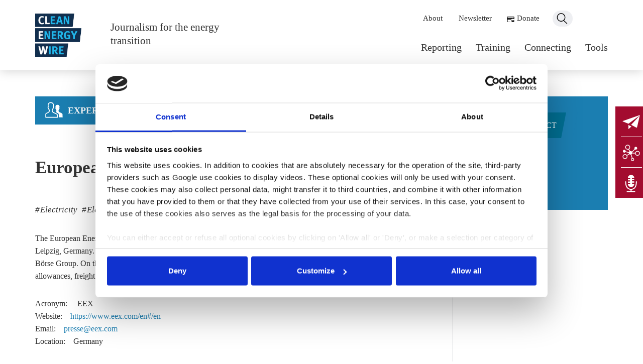

--- FILE ---
content_type: text/css
request_url: https://www.cleanenergywire.org/sites/default/files/css/css_C4z7pJMEzFrREvWBW9WYiwbqqWI5StXJ23W3KOUeGWA.css?delta=3&language=en&theme=clew_barrio&include=eJxtUNFywyAM-yESPokzxktZwOawc13-fqTd2mubN1nySbIhJRPg3cMfmL-6sDlQJQuZvwlNukfVmX6MOlMomVc9W6jE2xnfpG3NRRFT69BChN6z-KVIhDKp7cNx-dQrqcJCGq6XbOTwQqQUt75QD0eU_2DmkeZwpZRHdABE6SkL-we6H0ecHBa6_gc9kzHxi_JWEaUUaJpjEVz98BytRNZMUcw_kDuEMdYmTGw6v182TUfZUCGz01xboXB7Ubj5qj_hnO5qVH0EpV_qpayD
body_size: 13327
content:
/* @license GPL-2.0-or-later https://www.drupal.org/licensing/faq */

.row > *{padding-right:0;padding-left:0;}.container,.container-fluid,.container-lg,.container-md,.container-sm,.container-xl,.container-xxl{--bs-gutter-x:0;--bs-gutter-y:0;width:100%;padding-right:0;padding-left:0;margin-right:auto;margin-left:auto;}:root{--white:#fff;--lightgrey:#525151;--darkgrey:#333333;--darkblue:#122F4E;--link:#1B7EB1;--lightbluebkgr:#1E7EB0;--mediumbluebkgr:#007FA8;--darkbluebkgr:#122F4E;--lightgreenbkgr:#009870;--darkgreenbkgr:#006b4f;--lightredbkgr:#A30C2F;--darkredbkgr:#67011C;--purplebkgr:#422D6D;--lightgreybkgr:#EEEFF2;--font-body:1rem;--font-bodysmall:.875rem;--font-h1:2.1875em;--font-h2:1.25em;--font-h3:1.25em;}@font-face{font-family:"Merriweather";src:url("/themes/custom/clew_barrio/fonts/merriweather-v19-latin-regular.woff2") format("woff2"),url("/themes/custom/clew_barrio/fonts/merriweather-v19-latin-regular.woff") format("woff"),url("/themes/custom/clew_barrio/fonts/merriweather-v19-latin-regular.ttf") format("truetype"),}@font-face{font-family:"MerriweatherBold";src:url("/themes/custom/clew_barrio/fonts/merriweather-v19-latin-700.woff2") format("woff2"),url("/themes/custom/clew_barrio/fonts/merriweather-v19-latin-700.woff") format("woff"),url("/themes/custom/clew_barrio/fonts/merriweather-v19-latin-700.ttf") format("truetype"),}@font-face{font-family:"MerriweatherItalic";src:url("/themes/custom/clew_barrio/fonts/merriweather-v19-latin-italic.woff2") format("woff2"),url("/themes/custom/clew_barrio/fonts/merriweather-v19-latin-italic.woff") format("woff"),url("/themes/custom/clew_barrio/fonts/merriweather-v19-latin-italic.ttf") format("truetype"),}@font-face{font-family:"OpenSans";src:url("/themes/custom/clew_barrio/fonts/open-sans-v15-latin-regular.woff2") format("woff2"),url("/themes/custom/clew_barrio/fonts/open-sans-v15-latin-regular.woff") format("woff"),url("/themes/custom/clew_barrio/fonts/open-sans-v15-latin-regular.ttf") format("truetype"),}@font-face{font-family:"OpenSansBold";src:url("/themes/custom/clew_barrio/fonts/open-sans-v15-latin-700.woff2") format("woff2"),url("/themes/custom/clew_barrio/fonts/open-sans-v15-latin-700.woff") format("woff"),url("/themes/custom/clew_barrio/fonts/open-sans-v15-latin-700.ttf") format("truetype"),}body{font-family:"Merriweather";}main{color:var(--darkgrey) !important;}strong,b,h1,h2,h3,h4{font-family:"MerriweatherBold";}i{font-family:"MerriweatherItalic";}strong{font-weight:normal;}*,::before,*::after{box-sizing:border-box;}img,svg,picture,video{max-width:100%;display:block;}img,svg,picture,video{height:auto;}.field--type-image img,.field--name-field-user-picture img{margin:0;}.node .field--type-image{float:none !important;margin:0;}.noDisplay{display:none;}
body.is-unpublished h1.title,body.is-unpublished main#content #landingPageHeader h1 span::first-letter{color:red !important;}body.is-unpublished #header #clewHeader{background:url(/themes/custom/clew_barrio/images/unpublished.png) no-repeat;background-size:209px;background-position:480px 43px;}nav.tabs{position:fixed;bottom:0;left:0;right:0;background-color:#2f2d3a;width:100%;border:0;z-index:20;display:flex;flex-direction:row;align-items:center;justify-content:center;text-transform:uppercase;margin-bottom:0 !important;font-family:'OpenSans';z-index:1000000;}main#content nav.tabs a{color:#fff !important;border-radius:0;}main#content nav.tabs a,main#content nav.tabs li{border:0 !important;}main#content nav.tabs a:hover,main#content nav.tabs li:hover{border:0 !important;background:var(--link);}main#content nav.tabs .active a,main#content nav.tabs .active a:hover{color:#2f2d3a !important;background:#fff;}.page-view-taxonomy-term #main{padding:0;}.primaryButton,.countryLinks a,#edit-submit{color:#fff !important;text-decoration:none;background:var(--lightredbkgr);border-radius:100px;padding:.5625rem 1.25rem;margin-right:1.5rem;font-family:'OpenSans';}main#content .primaryButton a{color:#fff;}.primaryButton:hover,.countryLinks a:hover,#edit-submit:hover{background:var(--darkredbkgr);}#block-clew-barrio-addtoanysharebuttons{margin:4rem 0 0 0;padding:0;}.node--type-landing-page #block-clew-barrio-addtoanysharebuttons,.path-network #block-clew-barrio-addtoanysharebuttons{margin:4rem auto 0 auto;}#block-clew-barrio-addtoanysharebuttons h2{font-size:.9rem !important;font-family:'OpenSans';margin-bottom:5px !important;}.addtoany_list > a{padding:0 10px 0 0;}#edit-submit{border:0;}main#content{font-size:1em;line-height:1.5625em;border-right:1px solid #CECFD2;padding-right:8.125rem;}main#content h1.title{font-family:'MerriweatherBold';font-size:2.1875em;font-weight:700;line-height:1.25714em;margin-bottom:3rem;margin-top:1rem;}main#content h2{font-size:1.375em;line-height:1.3em;margin-bottom:1rem;}main#content h3{font-size:1.125em;line-height:1.1em;margin-bottom:1rem;}main#content h4{font-size:1em;line-height:1em;margin-bottom:1rem;}main#content a{color:var(--link);text-decoration:none;}.iconText a,.iconText span,.teaserBoxParagraphTitle .iconText{color:#fff !important;padding-left:65px;padding-right:20px;line-height:56px;display:inline-block;background-color:var(--link) !important;text-transform:uppercase;font-family:'OpenSans';font-size:1.125rem;font-weight:600;background:url(/themes/custom/clew_barrio/icons/uEAB6-experts.svg) no-repeat;margin-bottom:3rem;background-size:2.1875rem !important;background-position:1.25rem .625rem !important;position:relative;}.iconText a:after,.iconText span:after,.teaserBoxParagraphTitle .iconText:after{content:'';position:absolute;left:100%;top:0;bottom:0;border-left:0.4em solid #1B7EB1;border-bottom:56px solid transparent;}.iconText.node-type--article a,.teaserBoxParagraphTitle .iconText{background-color:var(--link) !important;background:url(/themes/custom/clew_barrio/icons/uEA0E-news.svg) no-repeat var(--link) !important;background-size:2.1875rem !important;background-position:1.25rem .625rem !important;}.iconText.node-type--factsheet a{background-color:var(--link) !important;background:url(/themes/custom/clew_barrio/icons/uEA09-factsheet.svg) no-repeat var(--link) !important;background-size:2.1875rem !important;background-position:1.25rem .625rem !important;}.iconText.node-type--event a{background-color:#A30C2F !important;background:url(/themes/custom/clew_barrio/icons/uEA05-calendar.svg) no-repeat #A30C2F !important;background-size:2.1875rem !important;background-position:1.25rem .625rem !important;}.iconText.node-type--event a:after{border-left:0.4em solid #A30C2F;}.iconText.node-type--dossier span{background-color:var(--link) !important;background:url(/themes/custom/clew_barrio/icons/uEA08-dossier.svg) no-repeat var(--link) !important;background-size:2.1875rem !important;background-position:1.25rem .625rem !important;}.iconText.node-type--interest-point span{background-color:var(--link) !important;background:url(/themes/custom/clew_barrio/icons/uEA01-about clew.svg) no-repeat var(--link) !important;background-size:2.1875rem !important;background-position:1.25rem .625rem !important;}.iconText.node-type--member span{background-color:var(--link) !important;background:url(/themes/custom/clew_barrio/icons/uEA0D-network.svg) no-repeat var(--link) !important;background-size:2.1875rem !important;background-position:1.25rem .625rem !important;}.iconText.node-type--page span{background-color:var(--link) !important;background:url(/themes/custom/clew_barrio/icons/uEA0A-infobox.svg) no-repeat var(--link) !important;background-size:2.1875rem !important;background-position:1.25rem .625rem !important;}.iconText.node-type--blog-post a{background-color:#422D6D !important;background:url(/themes/custom/clew_barrio/icons/uEA10-blog-white.svg) no-repeat #422D6D !important;background-size:2.1875rem !important;background-position:1.25rem .625rem !important;}.iconText.node-type--blog-post a:after{border-left:0.4em solid #422D6D;}.clewTags{display:inline-block;margin-bottom:2rem;}main#content .clewTags a,.sidebar .block-views .views-field-field-global-tags a,.view .views-field-field-global-tags .field-content a,.views-field-field-global-tags a,.view-search .views-field-field-global-tags-1 a{font-family:'OpenSans';font-size:1.0625rem;font-style:italic;line-height:1.35294rem;text-align:center;color:var(--darkgrey) !important;padding-right:5px;display:inline-block;}main#content .clewTags a:before,.sidebar .block-views .views-field-field-global-tags a:before,.view .views-field-field-global-tags .field-content a:before,.views-field-field-global-tags a:before,.view-search .views-field-field-global-tags-1 a:before{content:'#';margin-right:-3px}#dateAuthor{font-family:'OpenSans';display:flex;}#nodeDate{font-family:'OpenSans';}.nodeAuthor:before{content:' | ';}#nodeAuthor{margin-left:.375rem;display:inherit;}#nodeAuthor a .field__item{display:inline-block;}#nodeAuthor a .field__item:after{content:',';}#nodeAuthor a .field__item:last-child:after{content:none;}#nodeAuthor:after,#nodeDate time:after,.clewBlogAuthor:after{content:' | ';}#nodeLocation{margin-left:.3125rem;}.clewBlogAuthorWrapper{display:flex;margin:2rem 0 3.125rem 0;}.clewBlogAuthor .clewBlogAuthorImage{width:8rem;flex-shrink:0;}.clewBlogAuthor .clewBlogAuthorImage img{border-radius:50%;aspect-ratio:1 / 1;width:6.25rem;}.clewBlogAuthor .clewBlogAuthorWrapper{display:inline-block;}.clewBlogAuthor .clewBlogAuthorTextFullname{font-family:"OpenSansBold";}.clewArticleAuthor .clewBlogAuthor .clewBlogAuthorTextFullname{font-family:"OpenSans";}.clewBlogAuthor .clewBlogAuthorWrapper{margin:0;}.clewArticleAuthor #nodeDate{margin-right:.375rem;}.clewBlogAuthor .clewBlogAuthorWrapper a:after{content:',';}.clewBlogAuthor .clewBlogAuthorWrapper:last-child a:after{content:none;}.clewAbbinder{font-family:'OpenSans';font-size:0.9375rem;line-height:1.46667rem;font-style:italic;margin-top:4rem;}.image-caption{font-size:0.8rem;font-family:'OpenSans';line-height:1rem;}#memberContent{margin-bottom:1rem;display:flex;}#memberPic{padding-right:2rem;}.memberTwitter{margin-bottom:10px;}#memberPic img{width:100px;height:100px;border-radius:50%;max-width:100px;}.memberIcon{width:6.25rem;height:auto;}#memberLocation{font-family:"OpenSans";}#memberContent .clewTags{margin-bottom:0;border-top:1px solid #CECFD2;border-bottom:1px solid #CECFD2;padding:10px 0 10px 0;margin:10px 0 10px 0;}main#content #memberContent h1.title{margin-bottom:1.375rem;margin-top:0;}.memberLink{margin:50px auto 0 auto;text-align:center;display:inline-block;}#memberText h2 a{color:var(--darkgrey);}#expertNode{}#expertNode #expertDescription{font-family:"OpenSans";font-size:1.25rem;line-height:1.3rem;margin-bottom:3.125rem;}#expertContact span{font-family:"OpenSansBold";display:inline-block;margin-right:1rem;}#expertLocation,#expertEmail,#expertTwitter,#expertWeb,#expertLanguages{display:flex;}#expertText{margin-bottom:1.875rem;}.node--type-event .iconText a{background-color:var(--lightredbkgr) !important;}.node--type-event .iconText a:after{border-left:0.4em solid var(--lightredbkgr)  !important;}main#content .node--type-event h1.title{margin-bottom:1.375rem;}#eventAudience{font-family:"OpenSansBold";margin-bottom:1.25rem;}#eventDateCal{font-family:"OpenSans";border-top:3px solid var(--link);border-bottom:3px solid var(--link);padding:.6875rem 0 .6875rem 0;margin-bottom:1.5rem;display:flex;justify-content:space-between;align-items:center;}#eventDateCalLeft,#eventDateCalRight{display:flex;}#eventDate{font-family:"OpenSansBold";font-size:1.1875rem;line-height:1.36842rem;}#eventDate .field--name-field-event-date-range .addtocal-container{display:none;}#eventCalIcon .field--name-field-event-date-range{visibility:hidden;font-size:.1px;}#eventCalIcon .field--name-field-event-date-range .addtocal-container{visibility:visible;font-size:1rem;}#eventCalIcon .addtocal-container{margin-bottom:0;}#eventCalIcon a{padding:5px;display:block;background:url(/themes/custom/clew_barrio/icons/uEA05-calendar-blue.svg) transparent no-repeat;border-width:0;border-radius:0;-webkit-border-radius:0;-moz-border-radius:0;cursor:pointer;text-indent:-9999999px;background-size:45px;width:100px;height:39px;background-position:87% -3px;margin-right:2rem;margin-top:.25rem;}#eventSignup{margin-right:0;}#clewEventForm.collapsible{max-height:0;overflow:hidden;transition:max-height 0.5s ease,padding 0.5s ease;padding:0 1em;border:1px solid #ddd;border-radius:4px;background-color:#f9f9f9;margin-top:1em;}#toggleEventForm:checked ~ #clewEventForm.collapsible{max-height:2000px;padding:1em;}#eventSignupWrapper .primaryButton label{display:inline-block;padding:0.5em 1em;background-color:#0077cc;color:#fff;cursor:pointer;border-radius:4px;user-select:none;transition:background-color 0.3s ease;}#eventSignupWrapper .primaryButton label:hover{background-color:#005fa3;}.event-ics-download{display:inline-block;margin-top:8px;padding:6px 12px;background:#01579b;color:white;border-radius:4px;text-decoration:none;font-size:14px;}.event-ics-download:hover{background:#013f6d;}#eventSignupClosed{font-family:'MerriweatherBold';margin-bottom:2rem;}#eventLocation{font-family:"OpenSansBold";font-size:1.1875rem;line-height:1.36842rem;}.node--type-event .clewBlogTeaser{font-family:'MerriweatherBold';font-size:1.0625rem;line-height:1.47059rem;}.clewAttachmentTitle a{color:var(--darkgrey) !important;font-family:"MerriweatherBold";margin-bottom:.5rem;display:block;}.clewAttachmentData{font-family:'OpenSans';}.iconText.attachment span{margin-bottom:1rem;background:url(/themes/custom/clew_barrio/icons/uEAB6-experts-blue.svg) no-repeat;background-color:#EEEFF2 !important;color:var(--darkgrey) !important;font-size:0.9375em;}.iconText.attachment span::after{border-left:0.4em solid #eeeff2;border-bottom:56px solid transparent;}.node--type-factsheet main#content h1.title{margin-bottom:1.375rem;}.nodeTeaser{font-family:'MerriweatherBold';}#factsheetTeaserImage{margin-bottom:3rem;}.node--type-factsheet .nodeTeaser{margin-bottom:2rem;}.node--type-landing-page #main{max-width:100%;margin:0;padding:0;}.node--type-landing-page #main .row.row-offcanvas{margin:0;}.node--type-landing-page #main-wrapper{padding-top:8.5rem;}.node--type-landing-page main#content{border-right:0;padding-right:0;padding-left:0;}#landingPageHeader{background:var(--darkblue);text-align:center;padding:4rem 0 4.75rem 0;margin-bottom:5.625rem;}#landingPageHeader h2,#landingPageHeader h3,#landingPageHeader h4{color:#fff;font-family:'OpenSansBold';margin:21px 0 4px 0;}.page-node-15389 #landingPageHeader{background:#422D6D;}#landingPageHeader p{color:#fff;font-family:'OpenSans';font-size:1.25rem;line-height:1.75rem;max-width:50rem;margin:.5rem auto 0 auto;padding:0 3rem;}#landingPageHeader .primaryButton{display:inline-block;margin:2rem auto 0 auto;}main#content #landingPageHeader h1.title{display:flex;justify-content:center;align-items:center;color:#fff;font-family:'OpenSansBold';font-size:3.125rem;line-height:100%;text-transform:uppercase;margin:0;}main#content #landingPageHeader h1 span::first-letter{color:var(--link) !important;}.page-node-15389 main#content #landingPageHeader h1 span::first-letter{color:#fff !important;}.landingPageContent .field--name-field-referenced-content{display:flex;flex-wrap:wrap;justify-content:space-between;align-items:stretch;}.node--type-landing-page main#content{border-right:0;}h1.title .headerIcon[data-icon="0A"]{background:url(/themes/custom/clew_barrio/icons/uEA01-about-clew.svg) no-repeat !important;background-size:6.75rem !important;background-position:0 0 !important;width:8.125rem;height:7.1875rem;}h1.title .headerIcon[data-icon="0B"]{background:url(/themes/custom/clew_barrio/icons/uEA0E-news.svg) no-repeat !important;background-size:6.75rem !important;background-position:0 0 !important;width:8.125rem;height:7.1875rem;}h1.title .headerIcon[data-icon="0C"]{background:url(/themes/custom/clew_barrio/icons/uEA02-analysis.svg) no-repeat !important;background-size:6.75rem !important;background-position:0 0 !important;width:8.125rem;height:7.1875rem;}h1.title .headerIcon[data-icon="0D"]{background:url(/themes/custom/clew_barrio/icons/uEA0D-network.svg) no-repeat !important;background-size:6.75rem !important;background-position:0 0 !important;width:8.125rem;height:7.1875rem;}h1.title .headerIcon[data-icon="0E"]{background:url(/themes/custom/clew_barrio/icons/uEA05-calendar.svg) no-repeat !important;background-size:6.75rem !important;background-position:0 0 !important;width:8.125rem;height:7.1875rem;}h1.title .headerIcon[data-icon="0F"]{background:url(/themes/custom/clew_barrio/icons/uEA07-contact.svg) no-repeat !important;background-size:6.75rem !important;background-position:0 0 !important;width:8.125rem;height:7.1875rem;}h1.title .headerIcon[data-icon="0G"]{background:url(/themes/custom/clew_barrio/icons/uEA08-dossier.svg) no-repeat !important;background-size:6.75rem !important;background-position:0 0 !important;width:8.125rem;height:7.1875rem;}h1.title .headerIcon[data-icon="0H"]{background:url(/themes/custom/clew_barrio/icons/uEA09-factsheet.svg) no-repeat !important;background-size:6.75rem !important;background-position:0 0 !important;width:8.125rem;height:7.1875rem;}h1.title .headerIcon[data-icon="0J"]{background:url(/themes/custom/clew_barrio/icons/uEA0A-infobox.svg) no-repeat !important;background-size:6.75rem !important;background-position:0 0 !important;width:8.125rem;height:7.1875rem;}h1.title .headerIcon[data-icon="0K"]{background:url(/themes/custom/clew_barrio/icons/uEAB4-ask-clew.svg) no-repeat !important;background-size:6.75rem !important;background-position:0 0 !important;width:8.125rem;height:7.1875rem;}h1.title .headerIcon[data-icon="0L"]{background:url(/themes/custom/clew_barrio/icons/uEA10-blog-white.svg) no-repeat !important;background-size:6.75rem !important;background-position:0 0 !important;width:8.125rem;height:7.1875rem;}h1.title .headerIcon[data-icon="0M"]{background:url(/themes/custom/clew_barrio/icons/uEAB6-experts.svg) no-repeat !important;background-size:6.75rem !important;background-position:0 0 !important;width:8.125rem;height:7.1875rem;}h1.title .headerIcon[data-icon="0N"]{background:url(/themes/custom/clew_barrio/icons/uEAB8-easyguide.svg) no-repeat !important;background-size:6.75rem !important;background-position:0 0 !important;width:8.125rem;height:7.1875rem;}h1.title .headerIcon[data-icon="0P"]{background:url(/themes/custom/clew_barrio/icons/uEA0F-newsletter.svg) no-repeat !important;background-size:6.75rem !important;background-position:0 0 !important;width:8.125rem;height:7.1875rem;}.node--type-landing-page .paragraph,.webform-submission-get-support-form{width:800px;margin:0 auto 3rem auto;}.path-node #main > .row,.page-view-taxonomy-term .row{margin-left:0;margin-right:0;}.node--type-dossier #dateAuthor{display:block;}.node--type-dossier #nodeAuthor::after,.node--type-dossier #nodeDate time::after,.node--type-dossier .nodeAuthor::before{content:none;}.node--type-dossier #nodeAuthor,.node--type-dossier #nodeLocation{margin-left:0;}.node--type-dossier .field--type-entity-reference{margin:0;}.node--type-dossier main#content{border-right:0;}#clewDossierHeader{text-align:center;width:52rem;margin:0 auto;}main#content #clewDossierSubtitle h2{font-size:1.25rem;}#clewDossierContent{width:52rem;margin:0 auto;}#clewDossierDate,#clewDossierAuthor,#clewDossierLocation{font-family:'OpenSans';}#clewDossierLocation{margin-bottom:2rem;}#clewDossierHeadlines{display:flex;flex-direction:column-reverse;}#clewDossierHeader .clewTags{margin-bottom:0;}#clewDossierHeader .clewTags .field__item{display:inline-block;}main#content #clewDossierHeader .clewTags a::before{margin-right:0;}.clewSeparator{border-bottom:3px solid #1E9FCF;width:32rem;margin:0 auto 3rem auto;}#clewDossierTeaser{font-family:"MerriweatherBold";margin-bottom:3rem;}#clewDossierReferencesContent{margin-bottom:3rem;}#clewDossierReferencesTabs{display:flex;padding-left:0;margin:4rem 0 0 0;}#clewDossierReferences #clewDossierReferencesTabs li{padding:41px 30px 42px;list-style:none;list-style-type:none;width:50%;}#clewDossierReferences #clewDossierReferencesTabs li a{color:rgba(238,239,242,0.75);padding:5px 30px 2px;font-family:'OpenSansBold';font-size:1.875em;text-transform:uppercase;background:url(/themes/custom/clew_barrio/icons/uEA03-arrow-down-lightblue.svg) no-repeat right 2px;background-size:auto;padding-right:60px;background-size:38px;display:block;text-align:left;line-height:2rem;}#clewDossierReferences #clewDossierReferencesTabs li.active a{background:url(/themes/custom/clew_barrio/icons/uEA04-arrow-up-lightblue.svg) no-repeat right 44px !important;background-size:auto;padding-right:60px !important;background-size:38px !important;}#clewDossierReferences #clewDossierReferencesTabs li:first-child{background:var(--darkblue);text-align:center;width:50%;}#clewDossierReferences #clewDossierReferencesTabs li:last-child{background:var(--link);text-align:center;width:50%;}.clewDossierReferencesTabContent{padding:3rem 16rem;background:var(--link);}#clewDossierReferencesContent #id1{background:var(--darkbluebkgr);}main#content .clewDossierReferencesTabContent a{color:#fff;margin:25px 0 0 0;border-bottom:1px solid #fff;display:block;padding-bottom:25px;}main#content .clewDossierReferencesTabContent .field--type-entity-reference{display:flex;justify-content:space-between;flex-wrap:wrap;}main#content .clewDossierReferencesTabContent .field__item{width:40%;}.clewDossierAuthor{display:flex;justify-content:center;margin:5px 0;}.clewDossierAuthor a:after{content:',';margin-right:5px;}.clewDossierAuthor .clewDossierAuthorWrapper:last-child a:after{content:none;}.node--type-dossier h1.title{margin-bottom:2rem !important;}.node--type-dossier .page-background-image{background-size:cover;background-position:center;background-repeat:no-repeat;height:50rem;}.node--type-dossier main#content{border-right:0;background:#fff;margin-top:-30rem;padding:0;}.node--type-dossier #main-wrapper{padding-top:8.75rem;}.node--type-dossier .clewAbbinder{width:52rem;margin:0 auto;}.node--type-dossier .iconText.node-type-dossier{margin-top:-1.625rem;}.node--type-dossier .iconText.node-type-dossier span{margin-bottom:1rem;}#clewDossierContent .node-body{margin-top:3rem;}#tocid{width:465px;border-radius:26.5px;background-color:#EEEFF2;margin:0 auto 60px auto;padding:10px 20px 10px 20px;font-family:'OpenSans';}#tocid h2{font-size:1.2rem !important;font-family:'OpenSansBold';margin:5px 0 !important;}#tocid button{background-image:url("/themes/custom/clew_barrio/icons/uEA03-arrow-down-darkblue.svg");background-size:22px;}#tocid :not(.collapsiblockTitleCollapsed) button{background-image:url("/themes/custom/clew_barrio/icons/uEA04-arrow_up.svg");background-size:22px;}#tocid ul,#tocid ul li{list-style:none;list-style-type:none;margin:0;padding:0;}#tocid ul li{border-bottom:1px solid #CECFD2;padding:14px 0;margin:0 2px 0 19px;}#tocid ul li:last-child{border-bottom:0;}.node--type-article .field--name-field-global-teaser{font-family:'MerriweatherBold';}#clewDossierReferencesBody .paragraphs-item-more-box .field-name-field-title.field-type-text{font-family:'OpenSansBold';text-transform:uppercase;text-align:center;font-size:1.25em;line-height:1.25em;}#clewDossierReferencesBody .paragraphs-item-more-box .field-name-field-title.field-type-text .field-items{display:block;text-align:center;padding:3rem 0;}#clewDossierReferencesBody .paragraphs-item-text-only,#clewDossierReferencesBody .paragraph--type--text-and-image{width:52rem;margin:0 auto;}#clewDossierReferencesBody .paragraph--type--text-and-image,#clewDossierReferencesBody .paragraphs-item-more-box{margin-bottom:3rem;}#clewDossierReferencesBody .paragraph--type--text-and-image h3 a{color:var(--darkgrey);line-height:1.8rem;font-family:"MerriweatherBold";}#clewDossierContent .nodeTeaser{display:none;}.clewDossierReferencesTabContent{display:none;}.field-name-field-global-text table,.field-name-field-global-text table td,.paragraph--type--text-only table,.paragraph--type--text-only table td{font-family:'OpenSans';font-size:1rem;}.field-name-field-global-text table tr,.paragraph--type--text-only table tr,.paragraph--type--text-only table th{background-color:#fff;}.paragraph--type--text-only table th,.paragraph--type--text-only table thead tr{color:#000;border-bottom:0;font-family:'OpenSansBold';}.field-name-field-global-text table tr:nth-child(2n+1),.paragraph--type--text-only  table tr:nth-child(2n+1){background-color:rgba(30,159,207,0.11);}.field-name-field-global-text table tr td,.paragraph--type--text-only table tr td{border:0;vertical-align:top;}.field-name-field-global-text table tr td:nth-child(2),.paragraph--type--text-only  table tr td:nth-child(2){border-left:1px solid #CECFD2;}main#content .lexicon-term{color:var(--darkgrey);}.node--type-blog-post .clewBlogAuthorWrapper{display:flex;align-items:center;margin-bottom:1rem;}.node--type-blog-post .nodeAuthor::after,.node--type-blog-post #nodeDate time::after,.node--type-blog-post .clewBlogAuthor::after{content:none;}.node--type-blog-post #nodeDate{margin-bottom:2rem;}.node--type-blog-post #dateAuthor{margin-bottom:3rem;display:block;}.node--type-blog-post .clewBlogAuthorText p{margin-bottom:0;}.node--type-blog-post .clewBlogTeaserImage{margin-bottom:3rem;}.node--type-blog-post .clewBlogTeaserText,.node--type-blog-post .field--name-field-global-teaser{font-family:"MerriweatherBold";margin-bottom:3rem;}.node--type-blog-post .clewBlogTeaserImage img{width:100%;height:auto;}.webform-confirmation__message{color:var(--lightgreenbkgr) !important;}#user-login-form,#user-pass,article.profile{width:100%;margin:0 auto;max-width:620px;padding:2rem;background:var(--lightgreybkgr);box-shadow:rgba(50,50,93,0.25) 0px 50px 100px -20px,rgba(0,0,0,0.3) 0px 30px 60px -30px;}#user-login-form fieldset{width:75%;}.path-user .tabs{max-width:620px;margin:0 auto 0 auto;padding-top:133px;background-size:51%;background-position:13px 0;}.user-logged-in.path-user .tabs{padding-top:10px;background:none;}.path-user .nav-tabs .nav-link.active{background:#edf1f3;font-weight:bold;border-color:transparent;}.path-user #edit-pass--description,.path-user #edit-name--description,.view-frontpage{display:none;}.path-user .btn-primary,.path-user .btn-primary:hover{margin:1rem 0 0 0;}.tabs a{color:#204c5f !important;}.text-muted{color:inherit !important;}.webform-submission-form *{font-family:'OpenSans';font-size:1rem;}.webform-submission-add-form .js-form-item input[type="text"],.webform-submission-add-form .js-form-item input[type="email"],.webform-submission-add-form .js-form-item input[type="number"]{border:1px solid #CECFD2;border-radius:0;}.webform-submission-form fieldset{border:1px solid #CECFD2;padding:1rem 2rem;}.webform-submission-form fieldset fieldset,.radios--wrapper{border:0 !important;padding:0 !important;}.webform-submission-form fieldset legend{margin-bottom:1rem;font-family:'OpenSansBold' !important;}.webform-submission-form fieldset legend span{font-family:'OpenSansBold' !important;}.radios--wrapper legend span{font-family:'OpenSans' !important;font-style:italic;}.webform-submission-form label{font-style:italic;}.webform-submission-form .fieldset-wrapper > div{}.webform-submission-form{}.webform-submission-form{}#landingPageImages{position:relative;margin-bottom:5rem;}#landingPageImages #clewFrontStage{position:absolute;top:100px;z-index:10;width:100%;}#landingPageImages #clewFrontStage h1{font-size:4rem;line-height:125%;font-family:"MerriweatherBold";color:#1E9FCF;width:70%;max-width:963px;margin:0 auto 50px auto;}#landingPageImages #clewFrontStage #aboutLink{width:70%;max-width:963px;margin:0 auto 65px auto;}#landingPageImages:before{content:"";position:absolute;z-index:1;left:0;right:0;top:0;bottom:0;background-image:radial-gradient(circle at 24% 15%,#122f4e 13%,rgba(18,47,78,0) 81%);}#clewFfrontCTA{display:flex;justify-content:space-between;width:58%;margin:0 auto;max-width:950px;gap:1rem;}.clewFfrontCTACol{width:300px;background:#fff;padding:30px;border-radius:10px;box-shadow:0 2px 20px 0 rgba(0,0,0,0.17);background-color:#FFFFFF;text-align:center;}.clewFfrontCTACol h2{color:var(--link);font-family:"MerriweatherBold";font-size:1.625rem !important;line-height:1.5rem !important;margin-bottom:.875rem !important;}.clewFfrontCTAColText{font-family:'OpenSans';}.clewFfrontCTAColText a{color:var(--darkgrey) !important;}.node-random-image{width:100%;height:725px;background-size:cover;background-position:center;background-repeat:no-repeat;border-radius:6px;display:block;position:relative;overflow:hidden;}.node-random-image::after{content:"";position:absolute;inset:0;background:linear-gradient(rgba(0,0,0,0.15),rgba(0,0,0,0.15));pointer-events:none;}.visually-hidden{position:absolute !important;height:1px;width:1px;overflow:hidden;clip:rect(1px,1px,1px,1px);white-space:nowrap;border:0;padding:0;margin:-1px;}.page-node-15398 .paragraph{width:100% !important;}.serviceLinks{margin:7.5rem auto;}.serviceLinks a:hover{color:var(--link) !important;}#frontpageViews{display:grid;grid-template-columns:1fr 1fr;gap:2.5rem;margin-bottom:6rem;}#frontpageViews .frontpageViews{background-color:#FFFFFF;padding:52px 53px 36px 119px;border-radius:15px;box-shadow:0 2px 20px 0 rgba(0,0,0,0.17);font-family:'OpenSans';}#frontpageViews .frontpageViews h2{font-family:"MerriweatherBold";}.frontpageViewsEvents{background:url(/themes/custom/clew_barrio/icons/uEA05-calendar-grey.svg) no-repeat;background-position:36px 38px;background-size:58px;}.frontpageViewsBlog{background:url(/themes/custom/clew_barrio/icons/uEA0D-network-grey.svg) no-repeat;background-position:36px 38px;background-size:58px;}#frontpageViews .frontpageViews p{margin-bottom:2.5rem;}#frontpageViews .frontpageViews ul,#frontpageViews .frontpageViews li{list-style:none;list-style-type:none;margin:0;padding:0;}#frontpageViews .frontpageViews ul{display:flex;flex-wrap:wrap;margin-bottom:2rem;}#frontpageViews .frontpageViews ul li a{display:block;margin-bottom:10px;}#frontpageViews .frontpageViews .view-content a{color:var(--darkgrey);font-family:"MerriweatherBold";}#frontpageViews .frontpageViews .view a:hover{}.frontpageViewsBlog .views-field-field-global-date .field-content{color:var(--link);}.frontpageViewsBlog .views-field-field-global-date .field-content time{color:var(--darkgrey);}.serviceLinks ul{list-style:none;list-style-type:none;margin:0;padding:0;display:flex;justify-content:center;}.serviceLinks ul li{margin:0;padding:0;}main#content .serviceLinks ul li a{font-family:'OpenSansBold';font-size:1.25rem;color:var(--darkgrey);display:block;padding:3rem;border-right:1px solid #122F4E;}main#content .serviceLinks  ul li a{background-image:url(/themes/custom/clew_barrio/icons/uEA0E-news-grey.svg);background-repeat:no-repeat;background-position:center 0;background-size:65px;padding-top:80px;}main#content .serviceLinks  ul li a:hover{background-image:url(/themes/custom/clew_barrio/icons/uEA0E-news-blue.svg);}main#content .serviceLinks  ul li:first-child a{background-image:url(/themes/custom/clew_barrio/icons/uEA01-about-clew-grey.svg);}main#content .serviceLinks  ul li:first-child a:hover{background-image:url(/themes/custom/clew_barrio/icons/uEA01-about-clew-blue.svg);}main#content .serviceLinks s ul li:nth-child(2) a{background-image:url(/themes/custom/clew_barrio/icons/uEAB6-experts-grey.svg);}main#content .serviceLinks s ul li:nth-child(2) a:hover{background-image:url(/themes/custom/clew_barrio/icons/uEAB6-experts-blue.svg);}main#content .serviceLinks  ul li:nth-child(3) a{background-image:url(/themes/custom/clew_barrio/icons/uEA05-calendar-grey.svg);}main#content .serviceLinks  ul li:nth-child(3) a:hover{background-image:url(/themes/custom/clew_barrio/icons/uEA05-calendar-blue.svg);}main#content .serviceLinks  ul li:last-child a{border-right:0;}#block-clew-barrio-addtoanysharebuttons,.path-network #block-clew-barrio-addtoanysharebuttons{}
.paragraph{margin-bottom:2rem;}html{scroll-padding-top:10rem;overflow:scroll;}#cboxNext,#cboxNext:hover{background:url(/themes/custom/clew_barrio/images/next_colorbox.png) no-repeat 0 0;}#cboxPrevious,#cboxPrevious:hover{background:url(/themes/custom/clew_barrio/images/prev_colorbox.png) no-repeat 0 0;}.paragraph--type--donation-teaser{margin:4.6875rem 0 3.75rem 0;border-radius:20px;padding:67px 0 67px 55px;background-color:#E9F4F9;background-image:url(/themes/custom/clew_barrio/icons/uEBA3-credit-card-heart-paragraph.svg);background-repeat:no-repeat;background-size:auto 211px;background-position:top 80px right 61px;}.path-frontpage .paragraph--type--donation-teaser{background-size:auto 249px;background-position:top 29px right 131px;}.paragraph--type--donation-teaser .donationParagraph{width:45%;}main#content .paragraph--type--donation-teaser h3{font-size:1.625em;line-height:1.5em;color:var(--darkblue);}main#content .paragraph--type--donation-teaser p{font-family:'OpenSans';margin-bottom:2rem;}.paragraph--type--infobox .infoBoxParagraph,.paragraphs-item-infobox{padding:1.6875rem 0 1.6875rem 3.25rem;font-family:'OpenSans';margin-bottom:2rem;}.paragraph--type--infobox .infoBoxParagraph.red,.paragraphs-item-infobox.red{background:var(--lightredbkgr);}.paragraph--type--infobox .infoBoxParagraph.grey,.paragraphs-item-infobox.grey{background:#CECFD2;}.paragraph--type--infobox .infoBoxParagraph.red,.paragraphs-item-infobox.red{background:var(--lightredbkgr);}.paragraph--type--infobox .infoBoxParagraph.blue,.paragraphs-item-infobox.blue{background:var(--lightbluebkgr);}.paragraph--type--infobox .infoBoxOpener::-webkit-details-marker{display:none;}.infoBoxOpener::marker{content:"";}.infoBoxParagraph a{color:#fff !important;}.infoBoxParagraph.grey *{color:var(--darkgrey) !important;}.paragraph--type--infobox .infoBoxParagraph .infoBoxOpener h2{background:url(/themes/custom/clew_barrio/icons/uEA04-arrow-up-white.svg) no-repeat 95% top !important;}.paragraph--type--infobox .infoBoxParagraph.grey .infoBoxOpener h2{background:url(/themes/custom/clew_barrio/icons/uEA04-arrow-up-black.svg) no-repeat 95% top !important;}.paragraph--type--infobox .infoBoxParagraph details[open] .infoBoxOpener h2{background:url(/themes/custom/clew_barrio/icons/uEA03-arrow-down-white.svg) no-repeat 95% top !important;}.paragraph--type--infobox .infoBoxParagraph.grey details[open] .infoBoxOpener h2{background:url(/themes/custom/clew_barrio/icons/uEA03-arrow-down-black.svg) no-repeat 95% top !important;}.paragraph--type--infobox .infoBoxParagraph .infoBoxContent,.paragraphs-item-infobox .field-name-field-global-text{padding-right:7.5rem;margin-top:1rem;}.paragraph--type--infobox .infoBoxParagraph .infoBoxContent,.paragraph--type--infobox .infoBoxParagraph .infoBoxOpener h2,.paragraphs-item-infobox .field-name-field-title,.paragraphs-item-infobox .field-name-field-global-text,.paragraphs-item-infobox .field-name-field-global-text a{color:#fff !important;}.paragraph--type--infobox .infoBoxParagraph.grey .infoBoxContent,.paragraph--type--infobox .infoBoxParagraph.grey .infoBoxOpener h2,.paragraph--type--infobox .infoBoxParagraph.grey .infoBoxContent a,.paragraphs-item-infobox.grey .field-name-field-title,.paragraphs-item-infobox.grey .field-name-field-global-text,.paragraphs-item-infobox.grey .field-name-field-global-text a{color:var(--darkgrey) !important;}.paragraph--type--infobox .infoBoxParagraph .infoBoxOpener h2,.paragraphs-item-infobox .field-name-field-title{font-size:1rem !important;line-height:1.66667rem;font-family:'OpenSansBold';position:relative;margin-bottom:0 !important;}.paragraphs-item-infobox .field-name-field-global-text a,.paragraph--type--infobox .infoBoxParagraph .infoBoxContent a{text-decoration:underline !important;}.paragraph--type--newsletter{position:relative;border-radius:20px;background-color:var(--darkbluebkgr);background-image:url(/themes/custom/clew_barrio/icons/uEA0F-newsletter-cta.svg);background-repeat:no-repeat;background-size:auto 780px;background-position:top -2px right -29px;color:#fff;text-align:center;}.newsletterCTAParagraphInner{background-image:url(/themes/custom/clew_barrio/icons/uEA0F-newsletter-cta.svg);background-repeat:no-repeat;background-size:auto 10.3125rem;background-position:1.625rem .375rem;}.newsletterCTAParagraph{padding:4.375rem 0;width:50%;margin:0 auto;}.newsletterCTAParagraphText{margin-bottom:2rem;font-family:'OpenSans';}main#content .paragraph--type--newsletter .newsletterCTAParagraphTitle h2{font-size:1.625rem;line-height:1.5rem;font-family:"MerriweatherBold";margin-bottom:1.25rem !important;}.paragraph--type--newsletter .newsletterCTAParagraphLink a{background:#fff;color:var(--darkgrey) !important;}.paragraph--type--newsletter .newsletterCTAParagraphLink a:hover{background:var(--lightredbkgr) !important;color:#fff !important;}.paragraph--type--quote,.paragraphs-item-quote{text-align:center;position:relative;border-top:3px solid #009870;border-bottom:3px solid #009870 !important;padding:2.6875rem 0;}.paragraph--type--quote:before{}.paragraph--type--quote .quoteParagraph blockquote,.paragraphs-item-quote .field-name-field-global-text{color:rgba(1,67,50,0.7);margin:0 5rem 1rem 5rem;font-size:2.0625rem;line-height:2.5rem;font-family:'OpenSansBold';}.paragraph--type--quote .quoteAuthor,.paragraphs-item-quote .field-name-field-quote-author{font-family:'OpenSans';color:var(--lightgrey);}.paragraph--type--quote .quoteMarks{background:#fff;padding:0 1rem;position:absolute;top:-.75rem;left:50%;}.paragraph--type--quote .quoteMarks img{width:2.25rem;height:2.25rem;}.paragraph--type--quote .quoteLink a,.paragraphs-item-quote .field-name-field-url a{color:rgba(0,152,112,0.7) !important;font-family:'OpenSans';}.paragraphs-item-quote .field-name-field-image{display:none;}.paragraph--type--teaser-box{position:relative;color:#fff !important;font-family:'OpenSans';}.teaserBoxLayout13{width:31%;}.teaserBoxLayout23{width:66%;}.teaserBoxLayout13 .paragraph,.teaserBoxLayout23 .paragraph,.teaserBoxLayout33 .paragraph{width:auto;margin-bottom:0;height:100%;}.teaserBoxLayout13,.teaserBoxLayout23,.teaserBoxLayout33{background-repeat:no-repeat;background-size:cover;background-position:center;margin-bottom:2.5rem;}.paragraph--type--teaser-box .teaserBoxParagraph{padding:2.8125rem 2.8125em 5.3125em 0;}.teaserBoxLayout13 .paragraph:before,.teaserBoxLayout23 .paragraph:before,.teaserBoxLayout33 .paragraph:before{content:'';position:absolute;right:0;left:0;top:0;bottom:0;opacity:.8;background-color:var(--darkbluebkgr);}.teaserBoxParagraphTitle{position:relative;}.teaserBoxParagraphText{font-size:1.1875rem;line-height:1.75rem;position:relative;padding:3.125rem 0 3.5rem 2.8125em;}main#content .paragraph--type--teaser-box a{color:#fff;}.teaserBoxParagraphTitle .iconText{padding-left:4.5rem;}.teaserBoxParagraphTitle .iconText[data-icon="0A"]{background:url(/themes/custom/clew_barrio/icons/uEA01-about-clew.svg) no-repeat var(--link) !important;background-size:2.1875rem !important;background-position:1.25rem .625rem !important;}.teaserBoxParagraphTitle .iconText[data-icon="0B"]{background:url(/themes/custom/clew_barrio/icons/uEA0E-news.svg) no-repeat var(--link) !important;background-size:2.1875rem !important;background-position:1.25rem .625rem !important;}.teaserBoxParagraphTitle .iconText[data-icon="0C"]{background:url(/themes/custom/clew_barrio/icons/uEA02-analysis.svg) no-repeat var(--link) !important;background-size:2.1875rem !important;background-position:1.25rem .625rem !important;}.teaserBoxParagraphTitle .iconText[data-icon="0D"]{background:url(/themes/custom/clew_barrio/icons/uEA0D-network.svg) no-repeat var(--link) !important;background-size:2.1875rem !important;background-position:1.25rem .625rem !important;}.teaserBoxParagraphTitle .iconText[data-icon="0E"]{background:url(/themes/custom/clew_barrio/icons/uEA05-calendar.svg) no-repeat var(--link) !important;background-size:2.1875rem !important;background-position:1.25rem .625rem !important;}.teaserBoxParagraphTitle .iconText[data-icon="0F"]{background:url(/themes/custom/clew_barrio/icons/uEA07-contact.svg) no-repeat var(--link) !important;background-size:2.1875rem !important;background-position:1.25rem .625rem !important;}.teaserBoxParagraphTitle .iconText[data-icon="0G"]{background:url(/themes/custom/clew_barrio/icons/uEA08-dossier.svg) no-repeat var(--link) !important;background-size:2.1875rem !important;background-position:1.25rem .625rem !important;}.teaserBoxParagraphTitle .iconText[data-icon="0H"]{background:url(/themes/custom/clew_barrio/icons/uEA09-factsheet.svg) no-repeat var(--link) !important;background-size:2.1875rem !important;background-position:1.25rem .625rem !important;}.teaserBoxParagraphTitle .iconText[data-icon="0J"]{background:url(/themes/custom/clew_barrio/icons/uEA0A-infobox.svg) no-repeat var(--link) !important;background-size:2.1875rem !important;background-position:1.25rem .625rem !important;}.teaserBoxParagraphTitle .iconText[data-icon="0K"]{background:url(/themes/custom/clew_barrio/icons/uEAB4-ask-clew.svg) no-repeat var(--link) !important;background-size:2.1875rem !important;background-position:1.25rem .625rem !important;}.teaserBoxParagraphTitle .iconText[data-icon="0L"]{background:url(/themes/custom/clew_barrio/icons/uEA10-blog-white.svg) no-repeat var(--link) !important;background-size:2.1875rem !important;background-position:1.25rem .625rem !important;}.teaserBoxParagraphTitle .iconText[data-icon="0M"]{background:url(/themes/custom/clew_barrio/icons/uEAB6-experts.svg) no-repeat var(--link) !important;background-size:2.1875rem !important;background-position:1.25rem .625rem !important;}.teaserBoxParagraphTitle .iconText[data-icon="0N"]{background:url(/themes/custom/clew_barrio/icons/uEAB8-easyguide.svg) no-repeat var(--link) !important;background-size:2.1875rem !important;background-position:1.25rem .625rem !important;}.teaserBoxParagraphTitle .iconText[data-icon="0P"]{background:url(/themes/custom/clew_barrio/icons/uEA0F-newsletter.svg) no-repeat var(--link) !important;background-size:2.1875rem !important;background-position:3.5rem .625rem !important;}.paragraph img{width:100%;height:auto;}.paragraph--type--text-and-image .textImageParagraphImage.left{width:30%;margin:0.375rem 2rem 1rem 0;float:left;}.paragraph--type--text-and-image .textImageParagraphImage.right{width:30%;margin:0.375rem 0 1rem 2rem;float:right;}.paragraph--type--text-and-image .textImageParagraphImage.big{width:50%;}.paragraph--type--text-and-image .textImageParagraphImage.small{width:20%;}.paragraph--type--text-and-image .textImageParagraphImage img{width:100%;height:auto;}.paragraph--type--country .countryParagraph{grid-template-columns:50% calc(50% - 1.25rem);display:grid;gap:1.25rem;}.paragraph--type--country .countryParagraphCountry{font-family:'OpenSans';margin-bottom:.25rem;font-size:0.9375rem;line-height:1.55;}.paragraph--type--country .countryParagraphText{font-family:'OpenSans';margin-bottom:2rem;font-size:1.0625em;line-height:1.55;}.paragraph--type--country .countryLinks{display:flex;}.paragraph--type--country .countryLinks div{margin-right:1rem;}.paragraph--type--regular-reference .regularReferenceParagraph,.clewTile{background:#42556D;color:#fff;}.paragraph--type--regular-reference .regularReferenceParagraph.layout13{width:31%;}.paragraph--type--regular-reference .regularReferenceParagraph.layout23{width:65.5%;}.paragraph--type--regular-reference .regularReferenceParagraphType,.clewTile .clewTileIcon{padding-top:4.5rem;padding-bottom:1.625rem;}.paragraph--type--regular-reference .regularReferenceParagraphText,.clewTitle .clewTileText{padding:0 2.8125rem 2.5rem 2.8125rem;}main#content .paragraph--type--regular-reference .regularReferenceParagraphText h3 a,.clewTitle .clewTileText h3 a{color:#fff;}.paragraph--type--regular-reference .iconText a,.clewTitle .clewTileText .iconText a{background-position:2.8125rem .625rem !important;padding-left:5.75rem !important;}.field-name-field-layout,a.back-to-top{display:none;}.headlineParagraphTitle h2{text-align:center;font-family:'OpenSansBold';margin-bottom:3rem !important;border-top:1px solid #CECFD2;border-bottom:1px solid #CECFD2;padding:33px 0;}.paragraph--type--more-box,.paragraphs-item-more-box .field-items{display:grid;grid-template-columns:repeat(auto-fit,minmax(0,1fr));gap:2rem;border-top:1px solid #CECFD2;border-bottom:1px solid #CECFD2;padding:2rem 0;}.paragraph--type--more-box:after{display:none;}main#content .paragraph--type--more-box .moreBoxParagraphText a,.paragraphs-item-more-box a{color:var(--darkgrey) !important;}.paragraph--type--more-box h3,.paragraph--type--more-box h3 a,.paragraphs-item-more-box h2,.paragraphs-item-more-box h2 a{font-size:1.1875em !important;line-height:1.42105em;font-family:"MerriweatherBold";color:var(--darkgrey) !important;}.paragraph--type--more-box .moreBoxParagraph,.paragraphs-item-more-box .field-items .field-item{border-right:1px solid #CECFD2;padding-right:2rem;}.paragraph--type--more-box .moreBoxParagraph:last-child,.paragraphs-item-more-box .field-items .field-item:last-child,.paragraphs-item-more-box .field-items .field-item .field-item{border-right:0;padding-right:0;}.paragraph--type--more-box .moreBoxAuthor,.paragraphs-item-more-box .field-name-field-global-date,.paragraphs-item-more-box .field-name-field-global-author{font-family:'OpenSans';font-size:0.9375rem;line-height:1.33333rem;display:block;margin-bottom:.8125rem;}.paragraph--type--more-box .moreBoxDate{font-family:'OpenSans';font-size:0.9375rem;line-height:1.33333rem;display:block;}.paragraph--type--more-box .iconText a{margin-bottom:1.5rem;}.field-name-field-global-author .field-item{display:inline-block;margin-right:5px;}.field-name-field-global-author .field-item:after{content:',';}.field-name-field-global-author .field-item:last-child:after{content:none;}.paragraphs-item-more-box .field-items .field-items{display:block;border:0;padding:0;}.paragraphs-item-more-box .node{display:flex;flex-direction:column-reverse;}.paragraphs-item-more-box .field-name-field-global-date{margin-bottom:0;}.paragraphs-item-faq-list .field-type-text{font-size:1.375rem;line-height:1.3rem;margin-bottom:1rem;}.paragraphs-item-faq-list .field-name-field-global-text{margin-bottom:2rem;}.paragraph--type--faq-list details,.paragraphs-items-field-faq-items{font-family:'OpenSans';margin-bottom:3rem;}.paragraph--type--faq-list details summary,.paragraphs-items-field-faq-items .field-name-field-faq-question{position:relative;padding-left:2rem;font-family:"OpenSansBold";margin-bottom:1rem;}.paragraph--type--faq-list details summary::before,.paragraphs-items-field-faq-items .field-name-field-faq-question::before{content:counter(faq-counter) "";position:absolute;left:0;top:0;color:#CECFD2;font-size:1.5rem;}.paragraph--type--faq-list details  div,.paragraphs-items-field-faq-items .field-name-field-global-text{padding-left:2rem;}.paragraph--type--faq-list,.paragraphs-items-field-faq-items .field-items{counter-reset:faq-counter;}.paragraph--type--faq-list > details,.field-name-field-faq-items .field-items > .field-item{counter-increment:faq-counter;margin-bottom:1em;}.paragraph--type--faq-list summary.faqSummary{list-style:none;cursor:pointer;background:url(/themes/custom/clew_barrio/icons/uEA03-arrow-down-grey.svg) no-repeat;background-position:98% 0;}.paragraph--type--faq-list details[open] summary.faqSummary{list-style:none;cursor:pointer;background:url(/themes/custom/clew_barrio/icons/uEA04-arrow-up-grey.svg) no-repeat;background-position:98% 0;}.paragraph--type--faq-list summary.faqSummary::-webkit-details-marker{display:none;}.paragraph--type--faq-list > details > summary.faqSummary::before{content:counter(faq-counter) "";margin-right:0.5em;font-family:"OpenSans";}.clewSourceLinkWrapper{border-left:4px solid var(--link);margin-bottom:50px;padding-left:25px;}.clewSourceLinkWrapper .clewSourceSource{color:#777;font-size:0.85rem;letter-spacing:1px;text-transform:uppercase;margin-bottom:10px;}.clewSourceLinkWrapper h2{font-size:1.6rem !important;line-height:1.3;margin-bottom:1rem;margin-top:0;}.clewSourceLinkWrapper .clewSourceText{color:#444;font-size:1.05em;line-height:1.7;margin-bottom:15px;}.clewSourceLinkWrapper .clewSourceLink{color:var(--link);display:inherit;font-size:1rem;text-decoration:none;background:url(/themes/custom/clew_barrio/icons/uEBA2-arrow-with-line.svg) transparent no-repeat;background-size:auto 1rem;background-position:0 .3125rem;padding-left:1.6875rem;font-family:'MerriweatherBold';}.paragraphs-item-faq-list .field-name-field-check,.paragraphs-item-faq-list .field-label,.paragraphs-item-more-box .field-name-field-global-tags,.paragraphs-item-more-box .field-name-field-global-subtitle{display:none;}.paragraphs-item-text-only .field-name-field-title{font-family:'MerriweatherBold';font-size:1.25rem;line-height:1.25rem;margin-bottom:1.5rem;}.entity-paragraphs-item{margin-bottom:1.5rem;}.paragraphs-item-more-box .contextual-links-wrapper,.paragraphs-item-more-box .form-type-item,.paragraphs-item-regular-reference .contextual-links-wrapper,.paragraphs-item-regular-reference .form-type-item{display:none;}
#header{position:fixed;width:100%;box-shadow:0 2px 20px 0 rgba(0,0,0,0.17);background:#fff;height:8.75rem;z-index:99;}#header a:hover{color:var(--link);}#main-wrapper{padding-top:12rem;}#main{position:relative;}#clewHeaderLeft,#clewHeader,#clewSecondaryMenu ul,#clewHeaderRightInner{display:flex;}#clewHeader{justify-content:space-between;padding-left:0;padding-right:0;}#clewHeader li{list-style:none;list-style-type:none;margin:0;}#clewHeaderLRight{padding-top:1.5rem;}#clewHeaderRightInner{flex-direction:column-reverse;}#clewSecondaryMenu ul{justify-content:end;margin:0 0 1.125rem 0;}#clewLogo img{width:61%;height:auto;margin:1.6875rem 0 1.875rem 0;transition:transform 0.3s cubic-bezier(0.4,0,0.2,1);}#clewHeaderLeft{align-items:center;}#clewHeaderLeft .clewSlogan{width:14rem;}#clewHeaderLeft .clewSlogan a{color:var(--darkgrey);text-decoration:none;}#clewHeaderLeft .clewSlogan p{margin:0;}#clewSecondaryMenu *,.clewSlogan,.site-footer *,#sidebar_second{font-family:"OpenSans";}#clewHeaderLeft .clewSlogan p{font-family:"OpenSansBold";font-size:1.3125rem;line-height:130%;margin-top:-.5rem;}#navbar-main{justify-content:flex-end;}#navbar-main a{font-family:"OpenSansBold";color:var(--darkgrey);padding:0 0 0 1.75rem;font-size:1.25rem;}#navbar-main .dropdown-menu{position:absolute;top:100%;margin:0;padding:2rem 1.5rem;box-shadow:0 2px 20px 0 rgba(0,0,0,0.17);border-width:0;border-radius:0 0 20px 20px;background-color:#FFFFFF;min-width:15rem;}#navbar-main .dropdown-menu a{font-family:"OpenSans";display:block;font-size:1.125em;line-height:1.55;padding:0;transition:all 0.3s ease-in-out;font-weight:600;letter-spacing:0;text-decoration:none;padding-bottom:.75rem;}#navbar-main .dropdown-menu a:hover,#navbar-main .dropdown-menu li.active a.active{background:url(/themes/custom/clew_barrio/icons/uEBA2-arrow-with-line.svg) transparent no-repeat;background-size:auto 1.125rem;background-position:0 .3125rem;padding-left:29px;transition:all 0.2s ease-in-out;}#navbar-main .dropdown-item.active a{color:var(--link);}#navbar-main .dropdown-item.active,#navbar-main .dropdown-item:active{background:transparent;}.dropdown-item:focus,.dropdown-item:hover{background-color:transparent;}#navbar-main a:after{display:none;}.navbar-expand-xl .navbar-nav{flex-direction:row;}#clewSecondaryMenu a{color:var(--darkgrey);padding-left:2rem;text-decoration:none;font-size:.9375rem;}#clewSecondaryMenu li:first-child a{padding-left:0;}#clewSecondaryMenu .donate a{background:url(/themes/custom/clew_barrio/icons/uEBA3-credit-card-heart.svg) no-repeat;background-size:.9375rem;padding-left:1.4375rem;background-position:.1875rem .3125rem;margin-left:10px;margin-left:1.6875rem;}#clewSecondaryMenu .donate a:hover{background:url(/themes/custom/clew_barrio/icons/uEBA3-credit-card-heart-blue.svg) no-repeat;background-size:.9375rem;background-position:.1875rem .3125rem;}#clewSecondaryMenu .search a{border-radius:1.25rem;text-indent:-200000px;display:block;width:2.5rem;height:2rem;margin-left:1.625rem;background:url(/themes/custom/clew_barrio/icons/uEA1C-search.svg) no-repeat #EEEFF2 .5rem .3125rem;background-size:auto;background-size:1.375rem;margin-top:-.1875rem;}#clewSecondaryMenu .search a:hover{background:url(/themes/custom/clew_barrio/icons/uEA1C-search-blue.svg) no-repeat #EEEFF2 .5rem .3125rem;background-size:1.375rem;}
.site-footer{background:var(--darkblue);}.site-footer *{font-size:0.9375rem;}.site-footer .content{color:inherit;color:var(--white);}.site-footer .block{border:0;}.site-footer__top .region{float:none;}.site-footer__top{display:flex;align-items:first baseline;}.site-footer__top p{margin-top:0;}#clewFooterMenu{display:grid;width:100%;margin-left:4rem;}#clewFooterMenu ul{grid-template-columns:1fr 1fr 1fr 1fr;display:grid;padding:0;margin:0;}#clewFooterMenu ul ul{display:block;background:transparent;}#clewFooterMenu .dropdown-item.active,#clewFooterMenu .dropdown-item:active{background-color:transparent !important;}#clewFooterMenu ul ul li,#clewFooterMenu ul ul li a{display:block;padding:0;margin:0;}#clewFooterMenu ul li a{text-transform:uppercase;text-decoration:none;color:#fff;font-family:"OpenSansBold";padding-bottom:.3125rem;display:block;}#clewFooterMenu ul li a:after{display:none;}#clewFooterMenu ul ul li a{text-transform:none;font-family:"OpenSans";padding-bottom:.3125rem;}#clewFooterContact{color:#fff;border-right:1px solid #fff;padding-right:5rem;}#clewFooterContact a{color:#2bacef;text-decoration:none;}#clewFooterContact span{font-size:1.25em;line-height:1.35em;margin-bottom:2px;font-weight:400;display:block;margin-top:1.25rem;}#clewFooterContact span a{color:#fff;}#clewFooterLinks{margin-top:1.5rem;}.clewFooterLinks{display:flex;}#clewFooterContactSocial{margin-top:3rem;display:flex;}#clewFooterContactSocial a{display:block;width:36px;height:45px;text-indent:-999999px;}#clewFooterContactSocial .socialX{background:url(/themes/custom/clew_barrio/icons/uEA1B-x.svg) no-repeat;background-position:0 10px;background-size:20px;}#clewFooterContactSocial .socialLI{background:url(/themes/custom/clew_barrio/icons/uEAB1-linkedin.svg) no-repeat;background-position:0 10px;background-size:21px;}#clewFooterContactSocial .socialBS{background:url(/themes/custom/clew_barrio/icons/uEBA1-bluesky.svg) no-repeat;background-position:0 10px;background-size:25px;}#main .clewSlogan{text-align:center;margin-top:4rem;}#main .clewSlogan p{color:var(--lightgrey);font-size:1.875rem;display:inline-block;margin-bottom:2.5rem;}#main .clewSlogan:before,#main .clewSlogan:after{content:'';display:inline-block;width:137px;height:4px;background-color:#1E9FCF;margin-bottom:8px;}#main .clewSlogan:before,#main .clewSlogan:after{content:'';display:inline-block;width:137px;height:4px;background-color:#1E9FCF;margin-bottom:8px;}#main .clewSlogan:before{margin-right:2rem;}#main .clewSlogan:after{margin-left:2rem;}.site-footer .region-footer-first a{color:var(--link);}#clewFooterLinks a{color:#fff;text-decoration:none;}.newsletterLink{margin-right:1.5rem;}#clewFooterCopyright{display:flex;justify-content:flex-end;}#clewFooterCopyright ul{display:flex;margin-right:3rem;}#clewFooterCopyright ul li{margin-left:3px;list-style:none;list-style-type:none;}#clewFooterCopyright ul li a{text-decoration:none;}#clewFooterCopyright ul li:first-child a:after{content:' | '}#clewFooterCopyright *{color:#fff;font-size:.75rem;}#clewFlyoutMenu{position:fixed;right:0;top:13.25rem;background:var(--lightredbkgr);transform:translateX(78%);transition:transform 0.3s ease;z-index:9;}#clewFlyoutMenu:hover{transform:translateX(0);}#clewFlyoutMenu ul,#clewFlyoutMenu li{margin:0;padding:0;list-style:none;list-style-type:none;}#clewFlyoutMenu li:after{content:'';display:block;width:42px;height:1px;background-color:#fff;margin-left:11px;}#clewFlyoutMenu li:last-child:after{display:none;}#clewFlyoutMenu a{display:block;color:#fff;text-decoration:none;padding:20px 69px 18px 60px;background-size:35px !important;background-position:14px 14px !important;font-family:"OpenSansBold";}#clewFlyoutMenu a:hover{background-color:var(--darkredbkgr);}#clewFlyoutMenu .iconNewsletter{background:url(/themes/custom/clew_barrio/icons/uEA0F-newsletter.svg) no-repeat;}#clewFlyoutMenu .iconNetwork{background:url(/themes/custom/clew_barrio/icons/uEA0D-network.svg) no-repeat;}#clewFlyoutMenu .iconExperts{background:url(/themes/custom/clew_barrio/icons/uEA0B-interview_partner.svg) no-repeat;}#toTop{position:absolute;right:0;bottom:0;text-transform:uppercase;background:#122F4E;}#toTop a{background:url(/themes/custom/clew_barrio/icons/uEA04-arrow_up.svg) no-repeat;position:relative;font-family:"OpenSans";font-size:0.875em;line-height:5px;display:block;color:#2bacef;text-decoration:none;padding:15px 13px 10px 37px;font-weight:600;background-size:17px;background-position:10px 9px;}
#sidebar_second{padding-left:0;}.sidebar .block .content{line-height:1.375rem;font-size:0.875rem;}.sidebar .block{border-width:0;padding:2rem;margin:0 0 3.25rem;color:#fff;background:var(--link);font-size:0.875em;line-height:1.5em;}.sidebar .block h2{background-color:#007FA8;font-size:1rem;padding-right:1.5rem;padding-left:4.8125rem;padding-top:1rem;margin-left:-1.9375rem;margin-bottom:1rem;padding-bottom:1rem;text-transform:uppercase;display:inline-block;position:relative;border:0;background:url(/themes/custom/clew_barrio/icons/uEAB4-ask-clew.svg) no-repeat #007FA8;background-size:2.1875rem !important;background-position:2rem .625rem !important;text-shadow:none;}.sidebar .block h2:after{content:'';position:absolute;top:0;bottom:0;right:-13px;background:#1B7EB1;padding-right:23px;clip-path:rect(0,0,23px,100%);transform:skewX(-11deg);}.sidebar .block a{color:#fff;}.sidebar .block:nth-child(2),.clewTabbedContent,.clewRelatedBlog{color:var(--darkgrey);background:transparent;font-size:0.875em;line-height:1.35714em;}.clewTabbedContent h2,.clewRelatedBlog h2{background-color:#EEEFF2;background:url(/themes/custom/clew_barrio/icons/uEA10-blog.svg) no-repeat #EEEFF2;}.clewTabbedContent h2:after,.clewRelatedBlog h2:after{background-color:#EEEFF2;}.clewTabbedContent  a,.clewRelatedBlog a{font-family:"MerriweatherBold";color:var(--darkgrey) !important;}.sidebar .clewTabbedContent .views-field-title a,.clewRelatedBlog .views-field-title a{font-size:1rem;line-height:1.4375rem;text-decoration:none;margin-bottom:7px;display:block;}.sidebar .clewTabbedContent .views-row,.clewRelatedBlog .views-row{border-bottom:2px solid #CECFD2;padding:0 0 11px 0;margin:0 0 11px 0;}.sidebar .clewTabbedContent .views-row:last-child,.clewRelatedBlog .views-row:last-child{border-bottom:0;}.sidebar .clewTabbedContent .views-field-field-global-tags a,.clewRelatedBlog .views-field-field-global-tags a{font-size:.9rem !important;text-decoration:none;}.sidebar .clewTabbedContent .views-field-field-global-tags a:before,.clewRelatedBlog .views-field-field-global-tags a:before{margin-right:0;}.sidebar .bclewTabbedContent .view-footer a,.clewRelatedBlog .view-footer a{font-family:"OpenSans";text-decoration:none;}.sidebar .clewTabbedContent .view-content.row,.clewRelatedBlog .view-content.row{margin:0 !important;padding:0 !important;}.clewTabbedContents > .clewTabbedContent{display:none;}.clewTabs{display:flex;gap:10px;margin-bottom:10px;}.clewTabButton{cursor:pointer;}#tab-dosiers:checked ~ .clewTabs label[for="tab-dosiers"],#tab-factsheets:checked ~ .clewTabs label[for="tab-factsheets"]{font-weight:bold;}#tab-dosiers:checked ~ .clewTabbedContents .clewTabbedDosiers{display:block;}#tab-factsheets:checked ~ .clewTabbedContents .clewTabbedFactsheets{display:block;}.clewTabbedCntentViews .iconText span,.clewRelatedBlog .iconText{margin-bottom:1rem;font-size:.9rem;}.clewTabButtonDossiers .iconText span{background:url(/themes/custom/clew_barrio/icons/uEAB6-experts-blue.svg) no-repeat;background-color:#EEEFF2 !important;color:#333 !important;}.clewTabButtonFactsheets .iconText span{background:url(/themes/custom/clew_barrio/icons/uEA09-factsheet-blue.svg) no-repeat;background-color:#EEEFF2 !important;color:#333 !important;}.clewRelatedBlog  .iconText{background:url(/themes/custom/clew_barrio/icons/uEA10-blog-blue.svg) no-repeat !important;background-color:#EEEFF2 !important;color:#333 !important;background-size:2.1875rem !important;background-position:1.25rem .625rem !important;padding-left:65px;padding-right:20px;text-transform:uppercase;font-family:'OpenSans';font-weight:600;line-height:56px;display:inline-block;position:relative;margin-left:-2rem;}.clewRelatedBlog  .iconText::after{border-left:0.4em solid #eeeff2;border-bottom:56px solid transparent;content:'';position:absolute;left:100%;top:0;bottom:0;}.clewTabbedContents{margin:0 1.25rem;}.clewTabs label span:after{border-left:0.4em solid #eeeff2;border-bottom:56px solid transparent;}#tab-dosiers:checked ~ .clewTabs label[for="tab-dosiers"] span:after,#tab-factsheets:checked ~ .clewTabs label[for="tab-factsheets"] span:after{border-left:0.4em solid var(--link);border-bottom:56px solid transparent;}#tab-dosiers:checked ~ .clewTabs label[for="tab-dosiers"] span{background-color:var(--link) !important;color:#fff !important;background:url(/themes/custom/clew_barrio/icons/uEAB6-experts.svg) no-repeat;}#tab-factsheets:checked ~ .clewTabs label[for="tab-factsheets"] span{background-color:var(--link) !important;color:#fff !important;background:url(/themes/custom/clew_barrio/icons/uEA09-factsheet.svg) no-repeat;}.clewTabbedCntentViews .view-footer a{font-family:'OpenSans';}#block-clew-barrio-askclewmmm a{color:#fff;}#block-clew-barrio-askclewmmm strong{font-family:'OpenSans';}.spb-popup-main-wrapper{padding:0;border:0;background-color:transparent;margin:3rem;}.spb_close{border:0;padding:0 10px;color:#fff;background:transparent;font-size:44px;margin-top:12px;font-family:'OpenSans';}#clewPopUp{padding:0;background:var(--lightgreenbkgr);padding:0;font-family:'OpenSans';}#clewPopUp h3{padding:12px 40px 10px 3.25rem;font-family:"Merriweather";background:url(/themes/custom/clew_barrio/icons/info-white.png) no-repeat var(--darkgreenbkgr);background-position:25px 13px;color:#fff;line-height:2rem !important;font-size:1.5rem !important;margin-bottom:0 !important;}#clewPopUpImageWrapper{display:flex;padding:15px 24px 20px 20px;}#clewPopUpImage{flex-shrink:0;}#clewPopUpImage img{width:5rem;height:auto;border-radius:50%;}#clewPopUpText{font-size:1rem;}#clewPopUpText p{margin-bottom:7px;color:#fff;font-size:1.25rem;line-height:130%;}#clewPopUpText a{color:#fff !important;}#block-clew-barrio-contactdetailsoneventnodes{background:var(--link);}#block-clew-barrio-contactdetailsoneventnodes .field--name-field-contact-text:after{margin-top:19px;margin-bottom:19px;display:block;content:'';width:47px;height:1px;background-color:#FFFFFF;}#block-clew-barrio-contactdetailsoneventnodes a{text-decoration:none;}#block-clew-barrio-contactdetailsoneventnodes .field--name-title{font-family:'OpenSansBold';}.sidebar #block-clew-barrio-pressdetailsonexpertnodes h2,.sidebar #block-clew-barrio-contactdetailsoneventnodes h2{background:url(/themes/custom/clew_barrio/icons/uEAB4-ask-clew.svg) no-repeat #016E91;}#block-clew-barrio-pressdetailsonexpertnodes,#block-clew-barrio-contactdetailsoneventnodes{background:transparent !important;padding:0;}#block-clew-barrio-pressdetailsonexpertnodesInner,#block-clew-barrio-contactdetailsoneventnodesInner{background:var(--link);padding:32px 0 0 0;}#block-clew-barrio-pressdetailsonexpertnodesInner h2,#block-clew-barrio-contactdetailsoneventnodesInner h2{margin:0;}#block-clew-barrio-pressdetailsonexpertnodesInner .field--name-field-expert-press-contact,#block-clew-barrio-contactdetailsoneventnodesInner .field--name-field-global-contact{padding:32px;}
.views-exposed-form *{font-family:'OpenSans';}.views-exposed-form .d-flex.flex-wrap{gap:2rem;justify-content:center;}.views-exposed-form label{font-family:'OpenSansBold';text-align:center;text-transform:uppercase;}.views-exposed-form #edit-actions{display:none;}#views-exposed-form-solr-search-page-1 #edit-actions{display:block;}.views-exposed-form .js-form-item{text-align:center;}.views-exposed-form select,.webform-submission-form select{-moz-appearance:none;-webkit-appearance:none;appearance:none;border:none;border-radius:18px;color:var(--link);cursor:pointer;font-family:'OpenSansBold';outline:none;padding:11px 26px;width:100%;background:url(/themes/custom/clew_barrio/icons/uEA03-arrow-down-darkblue.svg) var(--lightgreybkgr) no-repeat;background-position:93% 14px;background-size:18px;}.views-exposed-form select option{color:#666;}.views-exposed-form select::-ms-expand{display:none;}.views-exposed-form select:focus::-ms-value{background-color:transparent;}nav[aria-label="pagination-heading"]{margin:4rem 0;}nav[aria-label="pagination-heading"] ul{justify-content:center;flex-wrap:wrap;}main#content nav[aria-label="pagination-heading"] li span,main#content nav[aria-label="pagination-heading"] li.active span{background:transparent;color:var(--link) !important;}main#content nav[aria-label="pagination-heading"] .page-link,main#content nav[aria-label="pagination-heading"] li a span{border:0;color:var(--darkgrey) !important;font-family:"OpenSans";}main#content nav[aria-label="pagination-heading"] .page-link:hover,main#content nav[aria-label="pagination-heading"] li a span:hover{background:transparent;}.view-kacheln .views-exposed-form{margin:0 auto;position:relative;margin-bottom:4rem;}.view-kacheln article{position:relative;background-size:cover !important;min-height:24.375rem;}.clewTileInner{position:absolute;padding:2rem 2.8125rem;width:100%;}.view-kacheln article:before{content:'';position:absolute;right:0;left:0;top:0;bottom:0;opacity:.8;background-color:#122f4d;}.expertsView article:before{content:none;}.view-kacheln article *{color:#fff;}.expertsView.view-kacheln article *{color:color:var(--darkgrey);}.view-kacheln .views-exposed-form:after{content:'';position:absolute;width:400px;left:calc(50% - 200px);top:calc(100% + 25px);height:3px;background-color:#1E9FCF;visibility:visible;}.view-kacheln .views-view-responsive-grid__item{background:#EEEFF2;font-family:"OpenSans";}.view-kacheln .views-view-responsive-grid__item .iconText{margin-left:-45px;}main#content .view-kacheln .views-view-responsive-grid__item .tile-title a{color:#fff;}main#content .expertsView .views-view-responsive-grid__item .tile-title a{color:var(--darkgrey);}.view-kacheln .views-view-responsive-grid__item .views-view-responsive-grid{gap:40px !important;}.views-view-responsive-grid__item{background:#42556C !important;}.expertsView .views-view-responsive-grid__item{background:#eeeff2 !important;}.tileDate,.tile-author-text,.tile-author,.tile-location{font-size:0.9375rem;line-height:1.33333rem;font-family:"OpenSans";}#tileDateAuthor{display:flex;flex-wrap:wrap;margin-bottom:1rem;}.tile-location:before{content:'|';display:inline-block;margin-left:5px;}.tile-author,.tile-location{display:inline-block;}.view-kacheln .node--type-dossier .tileDate:after,.view-kacheln .node--type-blog-post .tileDate:after{content:'|';display:inline-block;margin-right:5px;}h2.tile-title{font-size:1.3rem;line-height:1.26923rem;font-family:"MerriweatherBold";}#eventAudience{font-family:"OpenSans";}#expertGerName,#expertFunction{margin-bottom:2rem;}#factsheetLoction{margin-bottom:1rem;}.view-kacheln .clewTags{margin-bottom:0rem;}main#content .view-kacheln .clewTags a{font-size:1rem;color:#fff !important;}main#content .expertsView.view-kacheln .clewTags a{color:var(--darkgrey) !important;}.field-stamp{border:2px solid #fff;border-radius:5px;display:inline-block;position:absolute;top:3rem;right:2rem;padding:1px 9px;transform:rotate(-10deg);text-transform:uppercase;}.field-stamp.update{background:#E1A234;}.field-stamp.evergreen{background:#4B7F3D;}.view-kacheln .tile-author:not(:nth-last-child(-n+2)):after{content:",";margin-left:-3px;margin-right:5px;}.clewNewsView .views-row{border-bottom:1px solid #CECFD2;padding:13px 0 1px 0;}.clewNewsView .views-row:last-child{border-bottom:0;}.clewNewsView .views-row .views-field-field-global-date{font-family:"OpenSans";font-size:0.9375rem;margin-bottom:5px}.clewNewsView .views-row .views-field-title{}.clewNewsView .views-row .views-field-title h2{}main#content .clewNewsView .views-row .views-field-title h2 a{color:var(--darkgrey);font-size:1.3rem;line-height:120%;font-family:"MerriweatherBold";}.view-mapping-the-network{display:grid;font-family:'OpenSans';}.view-mapping-the-network .view-content{order:1;}.view-mapping-the-network .view-filters{order:2;}.view-mapping-the-network .view-header{order:3;}.view-mapping-the-network .attachment{order:4;}.view-mapping-the-network .view-content.row{margin-left:0;margin-right:0;}.page-view-mapping-the-network main#content{padding:0;}.view-mapping-the-network .view-filters,.view-mapping-the-network .view-header,.view-mapping-the-network .attachment{width:1240px;margin:0 auto;}.page-view-mapping-the-network #main,.page-view-mapping-the-network main#content{max-width:100%;padding-right:0;border:0;}.page-view-mapping-the-network #main-wrapper{padding-top:8.5rem;}.view-mapping-the-network .attachment .memberCol:hover{background:#E8F4F9;}.view-mapping-the-network .views-field-title a,.view-mapping-the-network .views-field-field-member-type{font-family:"OpenSansBold" !important;color:var(--darkgrey);}.view-mapping-the-network .attachment .memberCol .views-field-title a{color:var(--darkgrey) !important;}.view-mapping-the-network .attachment .views-field-field-image{padding:0 23px 0 10px;}.view-mapping-the-network .attachment .views-field-field-image img{border-radius:50%;width:76px;height:76px;}.view-mapping-the-network .attachment .networkIcon{width:84px !important;height:76px !important;}.view-mapping-the-network .attachment .views-field-field-global-tags{padding-right:3rem;}.view-mapping-the-network .attachment .views-field-field-member-type{padding-left:24px;}.view-mapping-the-network .attachment .views-field-field-member-type .member{background:url(/themes/custom/clew_barrio/images/dot-blue.png) no-repeat;background-size:17px;background-position:0 4px;padding-left:24px;}.view-mapping-the-network .attachment .views-field-field-member-type .ambassador{background:url(/themes/custom/clew_barrio/images/dot-purple.png) no-repeat;background-size:17px;background-position:0 4px;padding-left:24px;}.leaflet-popup-content .memberLink{display:none;}.leaflet-popup-content .iconText span{margin-bottom:1.5rem;}.leaflet-popup-content h1.title{margin-bottom:8px;}.leaflet-popup-content h1.title{font-size:1.5rem;}.view-mapping-the-network  .view-header{text-align:center;max-width:720px;margin:0 auto;background:#fff;}.view-mapping-the-network  .view-header p{margin-bottom:2rem;}.view-mapping-the-network .view-header h1{font-family:"MerriweatherBold";display:inline-block;margin-top:0;margin-bottom:50px;padding:0 70px 25px 70px;border-bottom:3px #1E9FCF solid;}#views-exposed-form-mapping-the-network-page-1 #edit-field-member-type-value--4--wrapper legend,#views-exposed-form-mapping-the-network-page-1 #edit-field-member-type-value--4--wrapper .form-radios.form--inline > div:first-child{display:none;}#views-exposed-form-mapping-the-network-page-1 #edit-field-member-type-value--4--wrapper .form-radios.form--inline{margin-top:19px;}#views-exposed-form-mapping-the-network-page-1 #edit-field-member-type-value--4--wrapper .form-radios.form--inline label{text-align:left;text-transform:none;}.view-mapping-the-network .view-filters fieldset label{display:block;}.view-mapping-the-network .view-filters{margin-top:-6rem;padding-top:2rem;margin-bottom:2rem;display:flex;justify-content:center;z-index:98;background:#fff;}.klaro .context-notice{border:0;padding:100px 12px;}.leaflet-popup-content{width:400px !important;}.leaflet-container a.leaflet-popup-close-button{font-size:2rem;}.leaflet-container a.leaflet-popup-close-button{top:0.5rem;right:.75rem;}.leaflet-popup-content .iconText span{border-top-left-radius:10px;}.leaflet-popup-content .iconText.node--type-member{margin-top:-15px;margin-left:-21px;}#views-bootstrap-mapping-the-network-attachment-1 .memberCol{display:flex;align-items:center;flex-wrap:wrap;align-items:center;padding:20px 10px;border-bottom:1px #CECFD2 solid;}#views-bootstrap-mapping-the-network-attachment-1 .memberCol span,#views-bootstrap-mapping-the-network-attachment-1 .memberCol .views-field-field-twitter-handle{display:block;flex-grow:1;flex-basis:0;}#views-bootstrap-mapping-the-network-attachment-1 .memberCol span span{display:inline;}#frontpageViewNews{display:flex;max-width:1320px;margin:0 auto;}#frontpageViewNewsText{width:33rem;padding-right:3rem;}#frontpageViewNewsText ul{display:flex;flex-wrap:wrap;margin:0;padding:0;}#frontpageViewNewsText ul li{list-style:none;list-style-type:none;}#frontpageViewNewsText ul li a{display:block;margin-bottom:10px;}#frontpageViewNewsContent{width:60%;}#frontpageViewNews .slick-slide{padding:37px;border-radius:15px;box-shadow:0 2px 20px 0 rgba(0,0,0,0.17);background-color:#FFFFFF;margin:10px 17px 10px 17px;height:17.1875rem;}#frontpageViewNews .slick-slide:first-child{box-shadow:none;background-color:#122F4E;color:#FFFFFF;}main#content #frontpageViewNews .slick-slide:first-child a,main#content #frontpageViewNews .slick-slide:first-child *{color:#FFFFFF;}#frontpageViewNews .slick-slide:first-child .views-field-type .field-content:before{content:'In focus · ';}#frontpageViewNews .views-field-type{display:inline-block;font-size:0.9375em;line-height:1.55;padding:0 10px;border-radius:2px;background-color:#1E9FCF;color:#FFFFFF !important;margin-bottom:29px;font-family:'OpenSans';}#frontpageViewNews .views-field-field-global-date{font-family:'OpenSans';font-size:0.9375rem;margin-bottom:1rem;}main#content #frontpageViewNews .views-field-title h3 a{color:var(--darkgrey);line-height:115%;}main#content #frontpageViewNews .views-field-view-node a{text-indent:-999999px;background:url(/themes/custom/clew_barrio/icons/uEBA2-arrow-with-line.svg) transparent no-repeat;background-size:auto 1.125rem;padding-left:29px;transition:all 0.2s ease-in-out;}.slick__arrow{top:-4%;}.slick .slick-prev{background:url(/themes/custom/clew_barrio/images/arrow-left.png) no-repeat;background-size:27px;background-position:center;left:auto;right:49px;}.slick .slick-next{background:url(/themes/custom/clew_barrio/images/arrow-right.png) no-repeat;background-size:27px;background-position:center;right:10px;}.slick .slick-prev:before,.slick .slick-next:before{content:none;}.clewStartEventsView .views-field-field-event-custom-date{display:inline-block;}.clewStartEventsView .views-field-field-event-type{display:inline-block;color:var(--link);margin-right:6px;}.clewStartEventsView .views-field-title{margin-top:7px;}.view-mapping-the-network .view-header{position:relative;}main#content #mapLink{background:var(--lightredbkgr) url(/themes/custom/clew_barrio/icons/uEA0D-network.svg) no-repeat;position:absolute;color:#fff;top:-14rem;display:block;z-index:9;left:-16.25rem;color:#fff !important;text-transform:uppercase;background-size:35px !important;background-position:14px 14px !important;padding:13px 26px 15px 62px;text-align:left;font-size:15px;line-height:18px;}main#content #mapLink span{display:block;font-family:'OpenSansBold';}.view-search{}.view-search .view-filters label{display:none;}.view-search .view-filters{display:flex;margin:2rem 0;justify-content:center;}.view-search .view-filters .form-type-select{margin:0 2rem;}.view-search .views-row,.view-taxonomy-term .views-row{border-bottom:1px solid #CECFD2;padding:18px 0 20px 0;}.view-taxonomy-term .view-content.row{margin:0;}.views-search .views-field-title,.view-taxonomy-term .views-row .views-field-title{margin-top:5px;}.view-search .views-field-field-global-date,.view-search .views-field-type-1,.view-taxonomy-term .views-row .views-field-field-event-custom-date,.view-taxonomy-term .views-row .views-field-field-global-date,.view-taxonomy-term .views-row .views-field-field-event-date-range,.view-taxonomy-term .views-row .views-field-type,.view-taxonomy-term .views-row .views-field-nothing{font-family:'OpenSans';}.view-search .views-field-field-global-tags-1,.view-search .views-field-type-1,.view-search .views-field-field-global-date,.view-taxonomy-term .views-row .views-field-field-event-custom-date,.view-taxonomy-term .views-row .views-field-field-global-date,.view-taxonomy-term .views-row .views-field-field-event-date-range,.view-taxonomy-term .views-row .views-field-type,.view-taxonomy-term .views-row .views-field-nothing{display:inline-block;}.taxDate{margin-right:6px;}.view-taxonomy-term .views-row .views-field-field-event-custom-date,.view-taxonomy-term .views-row .views-field-field-global-date,.view-taxonomy-term .views-row .views-field-field-event-date-range{margin-right:0;margin-left:0;}.view-taxonomy-term{width:73%;}.view-taxonomy-term h1{font-style:italic;}.view-search .views-field-search-api-excerpt{margin-bottom:10px;}.view-search .views-field-type-1:before{content:'|';margin-left:9px;padding-right:6px;}.view-taxonomy-term .taxDate time:after{content:' | ';}.view-taxonomy-term .taxDate time{margin-right:3px;}.view-taxonomy-term .taxDate{margin-right:0;}main#content .view-search .views-field-search-api-excerpt a{color:var(--darkgrey);}main#content .view-search h2,.view-taxonomy-term .views-row h2{font-size:1.25rem;}.viewSubHeadline{font-family:'OpenSansBold';color:#D8D8D8;margin:0 auto 50px;display:inline-block;font-weight:700;font-size:2.1875rem !important;line-height:1.34286rem !important;text-transform:uppercase;position:relative;padding:0 50px;margin:3rem 0 !important;width:100%;text-align:center;}.viewSubHeadline span{background-color:#FFFFFF;position:relative;display:inline-block;padding:0 3rem;}.viewSubHeadline:before{content:'';position:absolute;width:100%;left:0;top:9px;height:8px;background-color:#EEEFF2;}
body{background:#fff;}#sidebar_second{width:27%;}@media (min-width:768px) and (max-width:990px){.path-frontpage .paragraph--type--donation-teaser{background-size:auto 228px;background-position:top 72px right 59px;}}@media (min-width:576px) and (max-width:1199px){.view-kacheln article{min-height:31.375rem;}}
.teaser{position:relative;padding-block-end:var(--sp1-5);}.teaser::after{position:absolute;inset-block-end:0;width:var(--sp3);height:0;content:"";border-top:solid 2px var(--color--gray-95);}@media (min-width:62.5rem){.teaser{padding-block-end:var(--sp3);}}.teaser__content{display:grid;grid-auto-rows:max-content;gap:var(--sp);}.teaser__content .field:not(:last-child){margin-block-end:0;}@media (min-width:62.5rem){.teaser__content{gap:var(--sp2);}}.teaser__image{flex-shrink:0;margin:0;}.teaser__image:empty{display:none;}.teaser__image:empty + .teaser__title{flex-basis:auto;}.teaser__image a{display:block;}.teaser__image img{width:var(--sp3-5);height:var(--sp3-5);object-fit:cover;border-radius:50%;}@media (min-width:62.5rem){.teaser__image img{width:var(--grid-col-width);height:var(--grid-col-width);}}@media (min-width:62.5rem){.teaser__image{position:absolute;inset-block-start:0;inset-inline-start:calc(-1 * ((var(--grid-col-width) + var(--grid-gap))));margin:0;}}.teaser__meta{margin-block-end:var(--sp);}.teaser__title{margin-block:0;flex-basis:calc(100% - var(--sp4-5));color:var(--color-text-neutral-loud);font-size:1.5rem;line-height:var(--line-height-base);}@media (min-width:62.5rem){.teaser__title{flex-basis:auto;font-size:var(--sp2);line-height:var(--sp3);}}.teaser__top{display:flex;flex-wrap:nowrap;align-items:center;margin:0;gap:var(--sp1);margin-block-end:var(--sp1);}@media (min-width:62.5rem){.teaser__top{position:relative;}}


--- FILE ---
content_type: text/css
request_url: https://www.cleanenergywire.org/sites/default/files/css/css_Mj2lx_d-eTf-g44sNbu4clpW8UWYP2Cdpr28TZfxtO4.css?delta=5&language=en&theme=clew_barrio&include=eJxtUNFywyAM-yESPokzxktZwOawc13-fqTd2mubN1nySbIhJRPg3cMfmL-6sDlQJQuZvwlNukfVmX6MOlMomVc9W6jE2xnfpG3NRRFT69BChN6z-KVIhDKp7cNx-dQrqcJCGq6XbOTwQqQUt75QD0eU_2DmkeZwpZRHdABE6SkL-we6H0ecHBa6_gc9kzHxi_JWEaUUaJpjEVz98BytRNZMUcw_kDuEMdYmTGw6v182TUfZUCGz01xboXB7Ubj5qj_hnO5qVH0EpV_qpayD
body_size: 128
content:
/* @license GPL-2.0-or-later https://www.drupal.org/licensing/faq */
.ext-popup{position:absolute;z-index:9999;background:#fff;color:#333;font:13px/1.4 system-ui,-apple-system,Segoe UI,Roboto,"Helvetica Neue",Arial,"Noto Sans","Liberation Sans",sans-serif;padding:10px 15px;border-radius:6px;box-shadow:0 8px 16px rgba(0,0,0,.18);pointer-events:none;opacity:0;transform:translateY(-4px);transition:opacity .15s ease,transform .15s ease;white-space:nowrap;}.ext-popup.show{opacity:1;transform:translateY(0);}.content a:focus{outline:2px solid #0a84ff;outline-offset:2px;}
@media (min-width:992px){.navbar .dropdown:hover > .dropdown-menu{display:block;margin-top:0;}}.dropdown-menu{box-shadow:none !important;}
#block-clew-barrio-popupblock{display:none;}


--- FILE ---
content_type: image/svg+xml
request_url: https://www.cleanenergywire.org/themes/custom/clew_barrio/icons/uEAB6-experts.svg
body_size: 1984
content:
<?xml version="1.0" encoding="utf-8"?>
<!-- Generator: Adobe Illustrator 22.1.0, SVG Export Plug-In . SVG Version: 6.00 Build 0)  -->
<!DOCTYPE svg PUBLIC "-//W3C//DTD SVG 1.1//EN" "http://www.w3.org/Graphics/SVG/1.1/DTD/svg11.dtd">
<svg version="1.1" id="experts" xmlns="http://www.w3.org/2000/svg" xmlns:xlink="http://www.w3.org/1999/xlink" x="0px" y="0px"
	 viewBox="0 0 500 500" style="enable-background:new 0 0 500 500;" xml:space="preserve">
<g>
	<path d="M265.5,317.7c-47.5-19.7-55.1-34-55.1-60.7c0-5.6,0.9-6.8,4.3-11.2c5.2-6.8,12.4-16,16.3-40.3c0-0.2,0.1-0.4,0.1-0.6
		l0.3-0.2c9.9-5.4,15.9-13.3,17.5-37.6c0-0.3,0-0.5,0-0.8c0-10.9-3-17.9-6.2-22.4c1.2-7.8,3.1-21.8,4.1-33.6
		c1.1-13-2.3-40.6-21.9-61.8c-15.8-17.1-38.7-26.2-66.5-26.2c-27.7,0-50.7,9-66.5,26.2c-19.5,21.2-22.9,48.8-21.8,61.7
		c1,11.8,3,25.8,4.1,33.6c-3.2,4.5-6.2,11.6-6.2,22.4c0,0.3,0,0.5,0,0.8c1.6,24.3,7.7,32.2,17.5,37.6l0.3,0.2c0,0.2,0.1,0.4,0.1,0.6
		c4,24.3,11.1,33.6,16.3,40.3c3.4,4.4,4.3,5.6,4.3,11.2c0,26.7-7.7,41-55.1,60.7l-2.5,1C33.5,325.2,4,337.2,4,366.3V453
		c0,6.6,5.4,12,12,12h332.8c6.6,0,12-5.4,12-12v-65C360.8,362.1,327.3,343.3,265.5,317.7z M28,441v-74.7c0-12,14.4-18.9,30.4-25.5
		l2.6-1.1c45.3-18.8,69.9-37.6,69.9-82.8c0-13.8-5-20.2-9.3-25.8c-4.1-5.2-8.7-11.2-11.6-29.5c-2-12.1-8.9-15.9-12.6-17.9
		c-1.6-0.9-1.6-0.9-2-1.6c-0.8-1.6-2.4-5.7-3.1-16.1c0.1-5.4,1.4-7.6,1.8-8.1c3.8-2.6,5.7-7.2,5-11.8c0-0.2-3.5-21.5-4.8-37.7
		c-0.7-8.4,1.7-28.4,15.6-43.5c11.3-12.2,27.7-18.4,48.8-18.4c21.1,0,37.5,6.2,48.8,18.4c13.9,15.1,16.3,35.1,15.6,43.5
		c-1.3,16.1-4.8,37.4-4.8,37.7c-0.7,4.6,1.2,9.2,5.1,11.8c0.4,0.5,1.7,2.8,1.8,8.1c-0.7,10.4-2.2,14.6-3.1,16.1
		c-0.4,0.7-0.4,0.7-2,1.6c-3.7,2-10.6,5.8-12.6,17.9c-3,18.3-7.6,24.2-11.6,29.5c-4.4,5.7-9.3,12.1-9.3,25.8
		c0,21.4,5.1,36.8,16.5,49.7c10.6,12,26.6,22,53.4,33.1c20.7,8.6,44,18.7,60.1,28.6c19.4,11.9,20.4,18.5,20.4,19.7l0,53H28z" fill="#ffffff" />
	<path d="M495,453c0,0-1-90.1-6.5-99.4c-8.2-13.9-27.4-23.5-63.1-38.2c-35.6-14.8-46.9-27.2-46.9-53.8c0-16,10.9-10.8,15.6-40
		c2-12.2,11.5-0.2,13.4-27.9c0-11.1-5.2-13.8-5.2-13.8s2.7-16.4,3.7-29c1.3-15.7-8-56.2-57.3-56.2s-58.6,40.5-57.3,56.2
		c1,12.6,3.7,28.9,3.7,28.9s-5.2,2.8-5.2,13.8c1.8,27.7,11.4,15.8,13.4,27.9c4.8,29.3,15.6,24,15.6,40c0,18.1-5.3,29.7-19.8,39.8
		c77.6,38.6,88,46.5,88,81V453H495z" fill="#ffffff" />
</g>
</svg>


--- FILE ---
content_type: application/x-javascript
request_url: https://consentcdn.cookiebot.com/consentconfig/e8c93db6-a16b-4519-b914-046db796321e/cleanenergywire.org/configuration.js
body_size: 647
content:
CookieConsent.configuration.tags.push({id:194902030,type:"script",tagID:"",innerHash:"",outerHash:"",tagHash:"14814694336717",url:"https://cdn.jsdelivr.net/npm/js-cookie@3.0.5/dist/js.cookie.min.js",resolvedUrl:"https://cdn.jsdelivr.net/npm/js-cookie@3.0.5/dist/js.cookie.min.js",cat:[1]});CookieConsent.configuration.tags.push({id:194902031,type:"script",tagID:"",innerHash:"",outerHash:"",tagHash:"3917023079241",url:"https://consent.cookiebot.com/uc.js",resolvedUrl:"https://consent.cookiebot.com/uc.js",cat:[1]});CookieConsent.configuration.tags.push({id:194902033,type:"script",tagID:"",innerHash:"",outerHash:"",tagHash:"11905731662125",url:"https://www.cleanenergywire.org/sites/default/files/js/js_Z46kA61Y6xXMD6rUkLmWfosNjIw7v8nQWvFCxGCfYYA.js?scope=footer&delta=9&language=en&theme=clew_barrio&include=[base64]",resolvedUrl:"https://www.cleanenergywire.org/sites/default/files/js/js_Z46kA61Y6xXMD6rUkLmWfosNjIw7v8nQWvFCxGCfYYA.js?scope=footer&delta=9&language=en&theme=clew_barrio&include=[base64]",cat:[5]});CookieConsent.configuration.tags.push({id:194902034,type:"iframe",tagID:"",innerHash:"",outerHash:"",tagHash:"1538359350742",url:"https://datawrapper.dwcdn.net/RuTWf/7/",resolvedUrl:"https://datawrapper.dwcdn.net/RuTWf/7/",cat:[2]});CookieConsent.configuration.tags.push({id:194902039,type:"iframe",tagID:"",innerHash:"",outerHash:"",tagHash:"17131415739329",url:"https://www.youtube.com/embed/uv_AvxRFBsQ?si=VeDigTIUqrmEeo49",resolvedUrl:"https://www.youtube.com/embed/uv_AvxRFBsQ?si=VeDigTIUqrmEeo49",cat:[4]});CookieConsent.configuration.tags.push({id:194902040,type:"script",tagID:"",innerHash:"",outerHash:"",tagHash:"13569471095351",url:"https://platform.twitter.com/widgets.js",resolvedUrl:"https://platform.twitter.com/widgets.js",cat:[1,4]});CookieConsent.configuration.tags.push({id:194902052,type:"iframe",tagID:"",innerHash:"",outerHash:"",tagHash:"16927916079413",url:"https://www.youtube.com/embed/Tudal_4x4F0",resolvedUrl:"https://www.youtube.com/embed/Tudal_4x4F0",cat:[4]});CookieConsent.configuration.tags.push({id:194902056,type:"iframe",tagID:"",innerHash:"",outerHash:"",tagHash:"13387748132690",url:"https://pollytix.de/wahltrend-iframe/",resolvedUrl:"https://pollytix.de/wahltrend-iframe/",cat:[1]});

--- FILE ---
content_type: image/svg+xml
request_url: https://www.cleanenergywire.org/themes/custom/clew_barrio/icons/uEA04-arrow_up.svg
body_size: 359
content:
<?xml version="1.0" encoding="utf-8"?>
<!-- Generator: Adobe Illustrator 22.1.0, SVG Export Plug-In . SVG Version: 6.00 Build 0)  -->
<!DOCTYPE svg PUBLIC "-//W3C//DTD SVG 1.1//EN" "http://www.w3.org/Graphics/SVG/1.1/DTD/svg11.dtd">
<svg version="1.1" id="arrow_up" xmlns="http://www.w3.org/2000/svg" xmlns:xlink="http://www.w3.org/1999/xlink" x="0px" y="0px"
	 viewBox="0 0 500 500" style="enable-background:new 0 0 500 500;" xml:space="preserve">
<path d="M457.6,370.4c7.7,7.6,20,7.6,27.7,0c7.6-7.5,7.6-19.7,0.2-27.2c-0.1-0.1-0.1-0.1-0.2-0.2L261.8,121.8
	c-7.7-7.6-20-7.6-27.6,0L10.7,343c-7.6,7.5-7.6,19.7-0.2,27.2c0.1,0.1,0.1,0.1,0.2,0.2c7.7,7.6,20,7.6,27.7,0L248,168.6L457.6,370.4
	z" fill="#1E9FCF" />
</svg>
